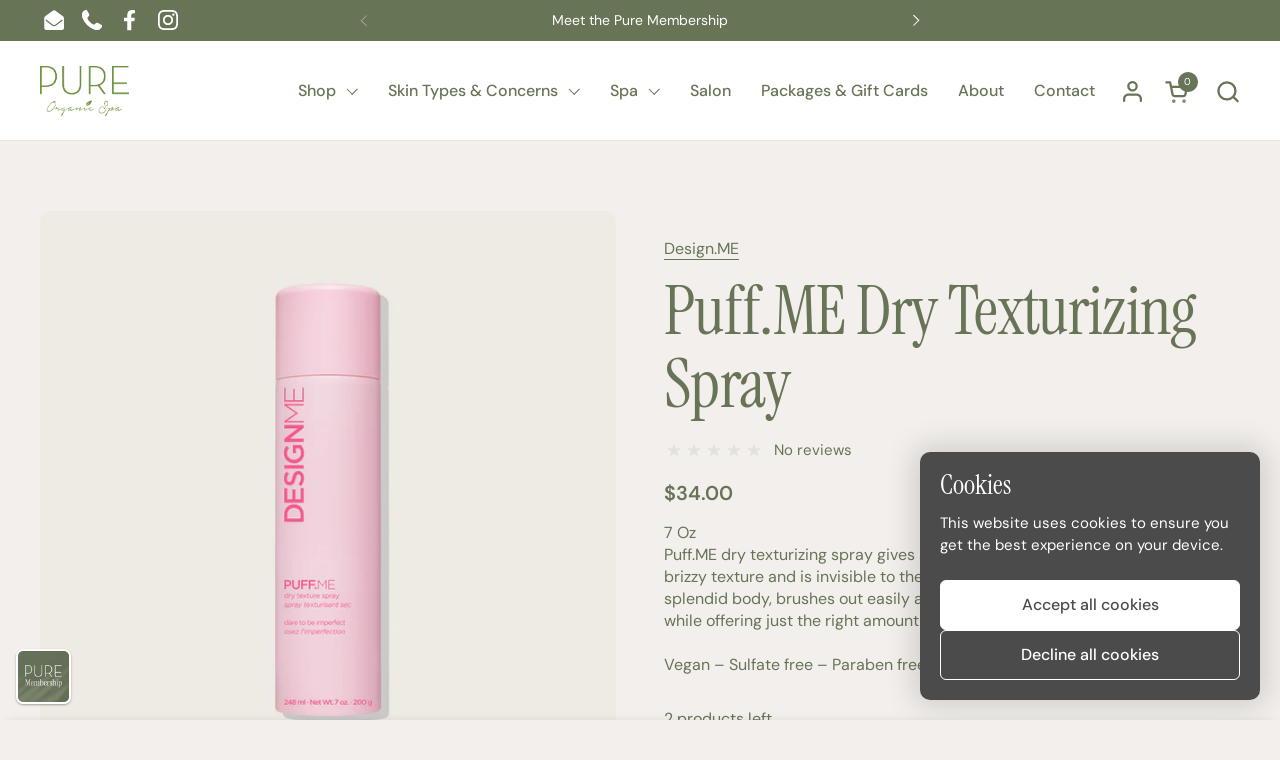

--- FILE ---
content_type: text/css
request_url: https://www.pureorganicspa.ca/cdn/shop/t/3/assets/component-video.css?v=39663942064304848511761494238
body_size: 28
content:
.video-component{display:block;position:absolute;width:100%;height:100%;top:0;overflow:clip}.video-component__overlay-content{position:absolute;top:50%;left:50%;width:100%;transform:translate(-50%,-50%);text-align:center;z-index:9;color:var(--color-text-main)}.video-component--crop video{object-fit:cover}.video-component__play{display:block;width:clamp(60px,10vw,110px);height:clamp(60px,10vw,110px);transition:all .12s linear;margin:0 auto;display:flex;align-items:center;justify-content:center;position:absolute;top:50%;left:50%;transform:translate(-50%,-50%);z-index:9}.video-component__play:after{content:"";position:absolute;top:0;width:100%;height:100%;left:0;border-radius:var(--border-radius-buttons)}.video-component__play svg{position:relative;top:1px;z-index:9}.video-component__play svg circle{stroke:var(--color-text-main)}.video-component__play svg path{fill:var(--color-text-main)}.video-component__overlay-content .video-component__play{position:static;transform:none}.video-component__background{z-index:1;width:100%;height:100%}.video-component__background:after{position:absolute;top:0;width:100%;height:100%;left:0;opacity:.36}.video-component__background.onboarding-svg{position:absolute;top:0}html[dir=rtl] .video-component__background.onboarding-svg{right:0}html[dir=ltr] .video-component__background.onboarding-svg{left:0}.video-component iframe,.video-component video{z-index:99;top:-2px;left:-2px;width:calc(100% + 4px);height:calc(100% + 4px);position:absolute}.video-component[data-autoplay=true] iframe,.video-component[data-autoplay=true] video{opacity:0;transition:opacity .7s ease-out}.video-component[data-autoplay=true].video-playing iframe,.video-component[data-autoplay=true].video-playing video{opacity:1!important}.video-component[data-autoplay=true].video-playing .video-component__autoplay-poster{opacity:0}.video-component[data-autoplay=true] .video-component__blackout{display:none}.video-component__container{overflow:hidden}.video-component__container,.video-component__autoplay-poster{position:absolute;top:0;width:100%;height:100%;left:0}.video-component__autoplay-poster{transition:opacity .15s linear;z-index:8}.video-component__blackout{position:absolute;top:0;width:100%;height:100%;left:0;transition:all .1s linear;pointer-events:none;opacity:0;background:#000;z-index:90}.video-component__link{cursor:pointer;display:block}.no-touchevents .video-component__link:hover .video-component__play:after{transform:scale(1.05)}.video-component__close{display:none;position:absolute;top:1.25rem;width:2.5rem;height:2.5rem;align-items:center;justify-content:center;cursor:pointer;z-index:999}html[dir=rtl] .video-component__close{left:1.25rem}html[dir=ltr] .video-component__close{right:1.25rem}.video-component__close svg,.video-component__close span{width:.875rem;height:.875rem;display:block;z-index:999}.video-component__close svg *{stroke:var(--color-text-main)}.video-component__close:after{content:"";position:absolute;top:0;width:100%;height:100%;left:0;background:var(--color-background-main);border-radius:var(--border-radius-buttons)}.no-touchevents .video-component__close:hover:after{transform:scale(1.05)}.video-component.video-opened .video-component__close{display:flex}.video-component.video-opened figure{display:none}.video-popup--section{position:relative;overflow:hidden;aspect-ratio:16/9}.video-popup--section .video-component__background{position:absolute;top:0;width:100%;height:100%;left:0;z-index:5}.video-popup--section .video-component__link{display:flex;align-items:center;justify-content:center;flex-direction:column-reverse;height:100%}.video-popup--section .video-component__play{position:static;transform:none}.video-popup--section .video-component__play svg *{stroke:var(--color-text-main)}.video-popup--section .video-popup-title{z-index:9;color:var(--color-text-main)}
/*# sourceMappingURL=/cdn/shop/t/3/assets/component-video.css.map?v=39663942064304848511761494238 */


--- FILE ---
content_type: text/javascript
request_url: https://www.pureorganicspa.ca/cdn/shop/t/3/assets/component-quick-buy.js?v=52708982720549803871761494238
body_size: 2795
content:
if(typeof QuickBuy!="function"){class QuickBuy2 extends HTMLElement{constructor(){super(),this.zIndex=99;const hasProductItem=this.closest("[data-js-product-item]");this.productVariants=this.querySelector("product-variants"),hasProductItem&&(this.variantImages=this.querySelector("[data-js-quick-buy-product-images]"),this.productImage=this.closest("[data-js-product-item]").querySelector("[data-js-product-item-image]"),this.variantImagesSliders=this.hasAttribute("data-variant-images-slider"),this.productSlider=this.closest("[data-js-product-item]").querySelector("css-slider"),this._quickBuyPrice=this.productVariants.dataset.buyButtonPrice,this._defaultToFirstVariant=!this.productVariants.hasAttribute("data-variant-required")),this.productVariants.addEventListener("VARIANT_CHANGE",this.onVariantChangeHandler.bind(this)),this.onVariantChangeHandler({target:this.productVariants}),this.variantImages&&setTimeout(()=>{new IntersectionObserver((entries,observer)=>{if(entries[0].isIntersecting)this.variantImages.querySelectorAll("template").forEach(elm=>{elm.dataset.init||this.initVariantImage(elm)}),observer.unobserve(this);else return}).observe(this)},5e3),setTimeout(()=>{this.querySelectorAll(".product-variant__item--radio input").forEach(input=>{input.addEventListener("click",()=>{const inputParent=input.closest(".product-variant__item--radio");inputParent.closest(".css-slider-holder").scrollTo({top:0,left:inputParent.offsetLeft-40,behavior:"smooth"}),inputParent.classList.contains("product-variant__item--color")&&(inputParent.closest(".product-variant").querySelector(".product-variant__item-text-label").textContent=input.value)})})},1e3),this.querySelector("[data-js-quick-buy-form]")&&this.querySelector("form").addEventListener("submit",e=>{e.preventDefault();const submitButton=this.querySelector('[type="submit"]');submitButton.classList.add("working"),window.handleAddToCart(this._serializeForm(e.currentTarget),1,{"Content-Type":"application/x-www-form-urlencoded","X-Requested-With":"XMLHttpRequest"},()=>{submitButton.classList.remove("working")})}),setTimeout(()=>{if(hasProductItem){const cardPrice=this.closest("[data-js-product-item]").querySelector("[data-js-product-item-price]"),buttonPrice=this.querySelector("[data-js-product-add-to-cart-text]"),button=this.querySelector("[data-js-product-add-to-cart]"),productPrice=this.querySelector("[data-js-quick-buy-product-price]");new MutationObserver(()=>{cardPrice&&(cardPrice.innerHTML=productPrice.innerHTML,productPrice.querySelector("[data-js-product-price-original]").textContent!=""?cardPrice.parentNode.classList.remove("product-item__price--empty"):cardPrice.parentNode.classList.add("product-item__price--empty")),this.dataset.addToCartPrice=="true"&&!button.classList.contains("disabled")&&(buttonPrice.innerHTML=`${buttonPrice.innerHTML} <span class='element--hide-on-small'>- ${productPrice.innerHTML}</span>`)}).observe(productPrice,{attributes:!1,childList:!0,subtree:!0})}if(this._defaultToFirstVariant){if(hasProductItem.querySelector("[data-js-product-item-price]")){hasProductItem.querySelector("[data-js-product-item-price]").innerHTML=hasProductItem.querySelector("[data-js-product-default-price-data]").innerHTML;const buttonPrice=this.querySelector("[data-js-product-add-to-cart-text]"),button=this.querySelector("[data-js-product-add-to-cart]"),productPrice=this.querySelector("[data-js-quick-buy-product-price]");this.dataset.addToCartPrice=="true"&&!button.classList.contains("disabled")&&this.dataset.singleVariant!="true"&&(buttonPrice.innerHTML=`${buttonPrice.innerHTML} <span class='element--hide-on-small'>- ${productPrice.innerHTML}</span>`)}this.querySelectorAll(".product-variant__item--color [data-selected]").forEach(elm=>{elm.hasAttribute("data-silent-selected")||(elm.closest(".product-variant").querySelector(".product-variant__item-text-label").textContent=elm.value)})}},10),setTimeout(()=>{this._defaultToFirstVariant||(this.querySelectorAll(".product-variant__item--color [data-product-url][data-selected]").forEach(elm=>{elm.hasAttribute("data-silent-selected")||(elm.closest(".product-variant").querySelector(".product-variant__item-text-label").textContent=elm.value)}),parseInt(this.querySelector("product-variants").dataset.variants)==1&&this.querySelector("product-variants").updateBuyButtons())},1)}onVariantChangeHandler(e){const variant=e.target.currentVariant;if(variant){if(this.variantImages){if(variant.featured_media!=null){const variantImg=this.variantImages.querySelector(`template[data-media-id="${variant.featured_media.id}"]`);variantImg.dataset.init?this.showVariantImage(variant.featured_media.id):(this.initVariantImage(variantImg),this.showVariantImage(variant.featured_media.id))}}else if(this.variantImagesSliders&&variant.featured_image!=null&&this.productSlider){const variantImg=this.productSlider.querySelector(`.product-item__image-${variant.featured_image.id}`);variantImg&&this.productSlider.changeSlide(variantImg.dataset.index)}this.querySelectorAll("css-slider").forEach(slider=>{})}}initVariantImage(template){template.dataset.init=!0;const image=template.content.querySelector("figure").cloneNode(!0);image.dataset.mediaId=template.dataset.mediaId,this.productImage.append(image)}showVariantImage(id){this.productImage.querySelector(".product-item__image-figure--on-top")?.classList.remove("product-item__image-figure--on-top"),this.productImage.querySelector(`[data-media-id="${id}"]`).classList.add("product-item__image-figure--on-top"),this.productImage.querySelector(`[data-media-id="${id}"] img`).srcset=this.productImage.querySelector(`[data-media-id="${id}"] img`).srcset,this.productImage.querySelector(`[data-media-id="${id}"]`).style.zIndex=++this.zIndex}_serializeForm(form){let arr=[];return Array.prototype.slice.call(form.elements).forEach(function(field){if(!(!field.name||field.disabled||["file","reset","submit","button"].indexOf(field.type)>-1)){if(field.type==="select-multiple"){Array.prototype.slice.call(field.options).forEach(function(option){option.selected&&arr.push(encodeURIComponent(field.name)+"="+encodeURIComponent(option.value))});return}["checkbox","radio"].indexOf(field.type)>-1&&!field.checked||arr.push(encodeURIComponent(field.name)+"="+encodeURIComponent(field.value))}}),arr.join("&")}}typeof customElements.get("quick-buy")>"u"&&customElements.define("quick-buy",QuickBuy2)}if(window.handleAddToCart||(window.handleAddToCart=(body,items,headers,callback)=>{let alert="";fetch(`${KROWN.settings.routes.cart_add_url}.js`,{body,headers,method:"POST"}).then(response=>response.json()).then(response=>(response.status==422&&(alert=document.createElement("span"),alert.className="alert alert--error",alert.innerHTML=response.description),fetch("?section_id=helper-cart"))).then(response=>response.text()).then(text=>{let doNext=!1;if(document.body.classList.contains("template-cart")?doNext="page":KROWN.settings.cart_popup=="true"&&document.getElementById("mini-cart-popup")?doNext="popup":KROWN.settings.cart_action=="overlay"&&document.getElementById("site-cart-sidebar")?doNext="drawer":doNext="page",doNext=="page")window.location.href=KROWN.settings.routes.cart_url;else{if(document.getElementById("site-cart-sidebar")){const sectionInnerHTML=new DOMParser().parseFromString(text,"text/html"),cartFormInnerHTML=sectionInnerHTML.getElementById("AjaxCartForm").innerHTML,cartSubtotalInnerHTML=sectionInnerHTML.getElementById("AjaxCartSubtotal").innerHTML,cartItems=document.getElementById("AjaxCartForm");cartItems.innerHTML=cartFormInnerHTML,cartItems.ajaxifyCartItems(),document.querySelectorAll("[data-header-cart-count]").forEach(elm=>{elm.innerHTML=document.querySelector("#AjaxCartForm [data-cart-count]").innerHTML}),document.getElementById("cart-recommendations-sidebar")&&document.getElementById("cart-recommendations-sidebar").generateRecommendations(),alert!=""&&document.getElementById("AjaxCartForm").querySelector("form").prepend(alert),document.getElementById("AjaxCartSubtotal").innerHTML=cartSubtotalInnerHTML}if(doNext=="drawer")document.getElementById("site-cart-sidebar").show();else{const miniCartPopup=document.getElementById("mini-cart-popup");items==1?(miniCartPopup.querySelector("[data-js-mini-cart-single]").style.display="block",miniCartPopup.querySelector("[data-js-mini-cart-plural]").style.display="none"):(miniCartPopup.querySelector("[data-js-mini-cart-plural]").style.display="block",miniCartPopup.querySelector("[data-js-mini-cart-plural]").innerHTML=KROWN.settings.locales.cart_added_items_count.replace("{{ count }}",items),miniCartPopup.querySelector("[data-js-mini-cart-single]").style.display="none"),miniCartPopup.show(),miniCartPopup.dataset.hide!="0"&&setTimeout(()=>{miniCartPopup.hide()},parseInt(miniCartPopup.dataset.hide))}}}).catch(e=>{console.log(e)}).finally(()=>{callback()})}),typeof QuickAddToCart!="function"){class QuickAddToCart2 extends HTMLElement{constructor(){super(),this.querySelector("product-form")&&this.init()}init(){this.querySelector("product-form").addEventListener("add-to-cart",()=>{let doNext="";if(document.body.classList.contains("template-cart")?doNext="page":KROWN.settings.cart_popup=="true"&&document.getElementById("mini-cart-popup")?doNext="popup":KROWN.settings.cart_action=="overlay"&&document.getElementById("site-cart-sidebar")?doNext="drawer":doNext="page",doNext=="page")window.location.href=KROWN.settings.routes.cart_url;else if(doNext=="drawer")document.getElementById("site-cart-sidebar").show();else{const miniCartPopup=document.getElementById("mini-cart-popup");miniCartPopup.querySelector("[data-js-mini-cart-single]").style.display="block",miniCartPopup.querySelector("[data-js-mini-cart-plural]").style.display="none",miniCartPopup.show(),miniCartPopup.dataset.hide!="0"&&setTimeout(()=>{miniCartPopup.hide()},parseInt(miniCartPopup.dataset.hide))}})}}typeof customElements.get("quick-add-to-cart")>"u"&&customElements.define("quick-add-to-cart",QuickAddToCart2)}if(typeof QuickViewProduct!="function"){class QuickViewProduct2 extends HTMLElement{constructor(){super(),this.querySelector("a")&&this.init()}initModalProduct(){this.quickViewModal.querySelector(".product-quick-view__close").addEventListener("click",()=>{this.quickViewModal.hide()}),this.quickViewModal.querySelector("[data-js-product-form]")&&this.quickViewModal.querySelector("[data-js-product-form]").addEventListener("add-to-cart",()=>{document.getElementById("site-cart-sidebar")?.scrollTo({top:0,behavior:"smooth"}),this.quickViewModal.hide()}),Shopify&&Shopify.PaymentButton&&setTimeout(()=>{Shopify.PaymentButton.init()},50);const productVariants=this.quickViewModal.querySelector("product-variants");productVariants._defaultToFirstVariant||(productVariants.querySelectorAll(".product-variant__item--color [data-product-url][data-selected]").forEach(elm=>{elm.hasAttribute("data-silent-selected")||(elm.closest(".product-variant").querySelector(".product-variant__item-text-label").textContent=elm.value)}),parseInt(productVariants.dataset.variants)==1&&productVariants.updateBuyButtons())}init(){this.quickViewModal=null,this.querySelector("a").addEventListener("click",e=>{if(e.preventDefault(),this.quickViewModal)this.quickViewModal.show();else{const target=e.currentTarget;target.classList.add("working"),fetch(`${target.getAttribute("href")}${target.getAttribute("href").includes("?")?"&":"?"}view=quick-view`).then(response=>response.text()).then(text=>{const quickViewHTML=new DOMParser().parseFromString(text,"text/html").querySelector("#product-quick-view"),quickViewContainer=document.createElement("div");quickViewContainer.innerHTML=`<modal-box id="modal-${target.dataset.id}"	
								class="modal modal--product" 
								data-options='{
									"enabled": false,
									"showOnce": false,
									"blockTabNavigation": true
								}'
								tabindex="-1" role="dialog" aria-modal="true" 
							>
								<div class="container--medium">
									<div class="modal-content" data-js-product-page>
										<button class="modal-close" data-js-close data-js-first-focus style="position:absolute;margin:0;top:0;right:0">${window.KROWN.settings.symbols.close}</button>
									</div>
								</div>
								<span class="modal-background" data-js-close></span>
							</modal-box>`,this.quickViewModal=quickViewContainer.querySelector("modal-box"),document.body.appendChild(this.quickViewModal),this.quickViewModal.querySelector(".modal-content").innerHTML=quickViewHTML.innerHTML,setTimeout(()=>{this.initModalProduct()},100),this.quickViewModal.querySelector("[data-js-product-page]").addEventListener("reload",()=>{this.initModalProduct()}),window.productPageScripts||this.quickViewModal.querySelectorAll("script").forEach(elm=>{const script=document.createElement("script");script.src=elm.src,document.body.append(script),window.productPageScripts=!0}),setTimeout(()=>{this.quickViewModal.show(),target.classList.remove("working")},250)})}})}}typeof customElements.get("quick-view-product")>"u"&&customElements.define("quick-view-product",QuickViewProduct2)}KROWN.productItemUpdateHelper||(KROWN.productItemUpdateHelper=(productItem,productId,html,skeleton)=>{const truncate=(str,max=10)=>{const array=str.trim().split(" "),ellipsis=array.length>max?"...":"";return array.slice(0,max).join(" ")+ellipsis};productItem.id=`product-item-${productId}`,productItem.querySelector(".product-item__image").innerHTML=html.querySelector(".product-item__image").innerHTML,productItem.querySelectorAll(".product-item__image img[sizes]").forEach(img=>{img.setAttribute("sizes",skeleton.settings.product_image_sizes)}),productItem.querySelector(".product-item__text").innerHTML="",skeleton.elements.forEach(elm=>{let classNames=elm.className;if(classNames){let newElement=html.querySelector("."+classNames.split(" ").join("."));newElement&&(productItem.querySelector(".product-item__text").append(newElement),classNames.includes("product-item__link")?newElement.querySelector(".product-item__link .button__text").textContent=skeleton.settings.product_link_button_label:classNames.includes("product-item__excerpt")&&(skeleton.settings.product_description_excerpt_link!==!0&&newElement.querySelector(".product-item__excerpt-link").remove(),newElement.querySelector(".product-item__excerpt-text").textContent=truncate(newElement.querySelector(".product-item__excerpt-text").textContent,skeleton.settings.product_description_excerpt_length)))}}),skeleton.settings.defer_add=="true"?productItem.querySelector("[data-js-product-add-to-cart]").classList.remove("button","button--solid","button--outline","button--outline-hover-solid","button--fullwidth","button--loader","button--move"):productItem.querySelector(".defer-checkmark")?.remove(),skeleton.settings.show_add_to_cart_price&&productItem.querySelector("quick-buy")&&(productItem.querySelector("quick-buy").dataset.addToCartPrice="true"),skeleton.settings.unavailable_variants!="hide"&&(skeleton.settings.unavailable_variants=="show"?(productItem.querySelector("product-variants").setAttribute("data-hide-variants","true"),productItem.querySelectorAll("[data-option-value-id]").forEach(elm=>{elm.removeAttribute("disabled")})):skeleton.settings.unavailable_variants=="disable"&&productItem.querySelector("product-variants").setAttribute("data-hide-variants","disable"),productItem.querySelector("product-variants").setAttribute("data-unavailable-variants",skeleton.settings.unavailable_variants),productItem.querySelector("product-variants").classList.remove("product-variants--hide-unavailable"),productItem.querySelector(".product-variant__out-of-stock")?.remove())});
//# sourceMappingURL=/cdn/shop/t/3/assets/component-quick-buy.js.map?v=52708982720549803871761494238


--- FILE ---
content_type: text/javascript; charset=utf-8
request_url: https://www.pureorganicspa.ca/products/puff-me-dry-texturizing-spray.js
body_size: 825
content:
{"id":7666876383483,"title":"Puff.ME Dry Texturizing Spray","handle":"puff-me-dry-texturizing-spray","description":"\u003cmeta charset=\"UTF-8\"\u003e\n\u003cdiv class=\"label_selected\"\u003e7 Oz\u003c\/div\u003e\n\u003cdiv class=\"label_selected\"\u003e\u003c\/div\u003e\n\u003cdiv class=\"collapsible__content std\" data-role=\"content\" role=\"tabpanel\" aria-hidden=\"false\"\u003ePuff.ME dry texturizing spray gives sublime volume, \u003cbr\u003ebrizzy texture and is invisible to the naked eye. Creates\u003cbr\u003esplendid body, brushes out easily and refreshes your style,\u003cbr\u003ewhile offering just the right amount of hold.\u003c\/div\u003e\n\u003cdiv class=\"collapsible__content std\" data-role=\"content\" role=\"tabpanel\" aria-hidden=\"false\"\u003e\n\u003cbr\u003eVegan – Sulfate free – Paraben free – Gluten free\u003c\/div\u003e","published_at":"2022-04-19T08:22:17-04:00","created_at":"2022-04-19T08:22:17-04:00","vendor":"Design.ME","type":"Hair Care","tags":["Design.ME","spray","Style","Styling","Vegan"],"price":3400,"price_min":3400,"price_max":3400,"available":true,"price_varies":false,"compare_at_price":null,"compare_at_price_min":0,"compare_at_price_max":0,"compare_at_price_varies":false,"variants":[{"id":42929012375803,"title":"Default Title","option1":"Default Title","option2":null,"option3":null,"sku":"","requires_shipping":true,"taxable":true,"featured_image":null,"available":true,"name":"Puff.ME Dry Texturizing Spray","public_title":null,"options":["Default Title"],"price":3400,"weight":0,"compare_at_price":null,"inventory_management":"shopify","barcode":"","requires_selling_plan":false,"selling_plan_allocations":[]}],"images":["\/\/cdn.shopify.com\/s\/files\/1\/0572\/5392\/0921\/products\/image_fc194f9a-6a9a-4f12-a3f7-3dc71aaeebe0.webp?v=1650370941"],"featured_image":"\/\/cdn.shopify.com\/s\/files\/1\/0572\/5392\/0921\/products\/image_fc194f9a-6a9a-4f12-a3f7-3dc71aaeebe0.webp?v=1650370941","options":[{"name":"Title","position":1,"values":["Default Title"]}],"url":"\/products\/puff-me-dry-texturizing-spray","media":[{"alt":null,"id":29767736525051,"position":1,"preview_image":{"aspect_ratio":1.0,"height":645,"width":645,"src":"https:\/\/cdn.shopify.com\/s\/files\/1\/0572\/5392\/0921\/products\/image_fc194f9a-6a9a-4f12-a3f7-3dc71aaeebe0.webp?v=1650370941"},"aspect_ratio":1.0,"height":645,"media_type":"image","src":"https:\/\/cdn.shopify.com\/s\/files\/1\/0572\/5392\/0921\/products\/image_fc194f9a-6a9a-4f12-a3f7-3dc71aaeebe0.webp?v=1650370941","width":645}],"requires_selling_plan":false,"selling_plan_groups":[]}

--- FILE ---
content_type: text/javascript
request_url: https://www.pureorganicspa.ca/cdn/shop/t/3/assets/toki-cart-sync.js?v=14278619130816964781768319922
body_size: 24
content:
(()=>{const TOKI_EVENT="toki:public:paid-memberships:added",sleep=ms=>new Promise(r=>setTimeout(r,ms));async function getCart(){return fetch("/cart.js",{credentials:"same-origin"}).then(r=>r.json())}async function waitForCartChange(startCount,timeoutMs=200){const start=Date.now();for(;Date.now()-start<timeoutMs;){const cart=await getCart();if(cart&&typeof cart.item_count=="number"&&cart.item_count!==startCount)return cart;await sleep(200)}return getCart()}async function renderHelperCart(){const text=await(await fetch("?section_id=helper-cart",{credentials:"same-origin"})).text(),doc=new DOMParser().parseFromString(text,"text/html"),freshForm=doc.getElementById("AjaxCartForm"),freshSubtotal=doc.getElementById("AjaxCartSubtotal"),liveForm=document.getElementById("AjaxCartForm"),liveSubtotal=document.getElementById("AjaxCartSubtotal");if(freshForm&&liveForm&&(liveForm.innerHTML=freshForm.innerHTML,typeof liveForm.ajaxifyCartItems=="function"&&liveForm.ajaxifyCartItems()),freshSubtotal&&liveSubtotal&&(liveSubtotal.innerHTML=freshSubtotal.innerHTML),liveForm){const countEl=liveForm.querySelector("[data-cart-count]"),totalEl=liveForm.querySelector("[data-cart-total]");countEl&&document.querySelectorAll("[data-header-cart-count]").forEach(elm=>{elm.textContent=countEl.textContent}),totalEl&&document.querySelectorAll("[data-header-cart-total]").forEach(elm=>{elm.textContent=totalEl.textContent})}const sidebar=document.querySelector("[data-js-site-cart-sidebar]");sidebar&&typeof sidebar.show=="function"&&sidebar.show();const recs=document.querySelector("cart-recommendations");recs&&typeof recs.generateRecommendations=="function"&&(recs.innerHTML="",recs.generateRecommendations())}async function handleTokiAdded(e){try{const beforeCount=(await getCart())?.item_count??0;if(await waitForCartChange(beforeCount,200),typeof window.refreshCart=="function")try{window.refreshCart()}catch{await renderHelperCart()}else await renderHelperCart();document.dispatchEvent(new Event("cart-updated")),window.dispatchEvent(new Event("cart-updated"))}catch(err){console.warn("[TOKI] Cart refresh failed:",err)}}window.addEventListener(TOKI_EVENT,handleTokiAdded),document.addEventListener(TOKI_EVENT,handleTokiAdded)})();
//# sourceMappingURL=/cdn/shop/t/3/assets/toki-cart-sync.js.map?v=14278619130816964781768319922
